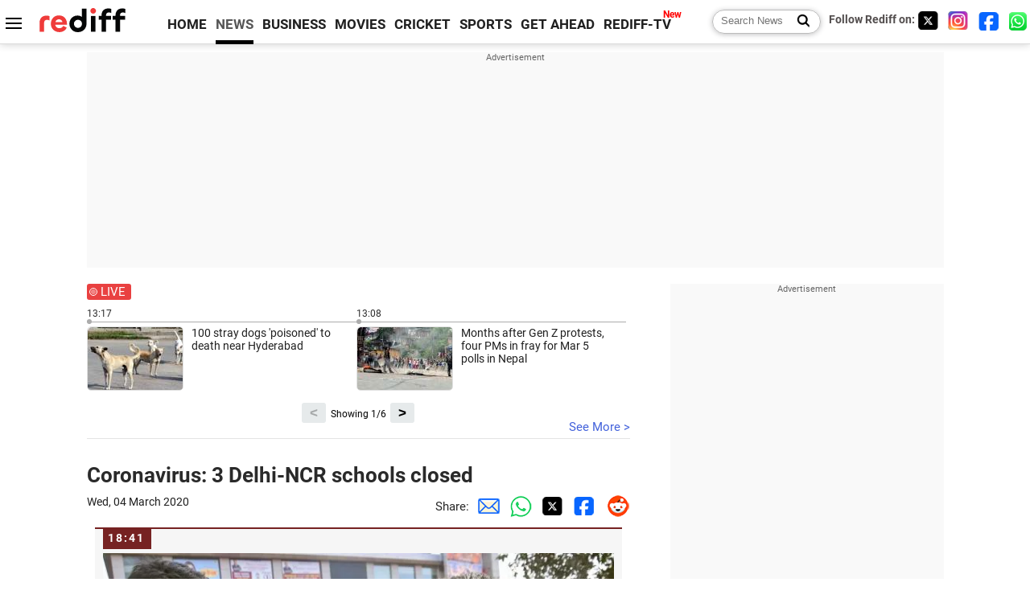

--- FILE ---
content_type: text/html
request_url: https://m.rediff.com/news/commentary/2020/mar/04/coronavirus-3-delhincr-schools-closed/8a347a8f7f2718e3603fb7e891d95bb9
body_size: 15390
content:
<!doctype html>
<html lang="en">
<head>
<meta charset="UTF-8">
<meta name="viewport" content="width=device-width, initial-scale=1" />
<meta name="keywords" content="Rediff, Live commentary, Live updates, India News, columns, interviews, news India, breaking news" />
<meta property="og:image" content="https://im.rediff.com/news/2020/mar/04corona-mask1.jpg" />
<link rel="image_src" href="https://im.rediff.com/news/2020/mar/04corona-mask1.jpg" />
<link rel="amphtml" href="https://m.rediff.com/amp/news/commentary/2020/mar/04/coronavirus-3-delhincr-schools-closed/8a347a8f7f2718e3603fb7e891d95bb9" />
<title>Coronavirus: 3 Delhi-NCR schools closed</title>
<meta name="description" content=" Three schools in the national capital and adjoining areas have announced holiday for students and staff as a precautionary measure to prevent spread of coronavirus, while two" />
<meta property="og:description" content=" Three schools in the national capital and adjoining areas have announced holiday for students and staff as a precautionary measure to prevent spread of coronavirus, while two" />
<link  rel="canonical" href="https://m.rediff.com/news/commentary/2020/mar/04/coronavirus-3-delhincr-schools-closed/8a347a8f7f2718e3603fb7e891d95bb9" />
<link rel="icon" type="image/x-icon" href="https://im.rediff.com/favicon2.ico" />
<link rel="dns-prefetch" href="//track.rediff.com/" >
<link rel="dns-prefetch" href="//bizmail.rediff.com/" >
<link rel="dns-prefetch" href="//businessemail.rediff.com/" >
<link rel="preload" href="//imworld.rediff.com/worldrediff/style_3_16/new_arti_us_4.css" as="style">

<script type="application/ld+json">
{
	"@context":"https://schema.org","@type":"NewsMediaOrganization","name":"Rediff.com","url":"https://www.rediff.com","logo":{
		"@type":"ImageObject","url":"https://im.rediff.com/worldrediff/pix/rediff_newlogo.svg","width":400,"height":100
	},
	"address":{
		"@type":"PostalAddress","streetAddress":" Level 9 and 10, Seasons Riddhi Siddhi, Jn of Tilak Road and 1st Gaothan Lane, Santacruz (West)","addressLocality":"Mumbai","addressRegion":"India","addressCountry":"IN","postalCode":"400054"
	},
	"contactPoint":{
		"@type":"ContactPoint","telephone":"+91 - 022 - 61820000","contactType":"Customer Service","areaServed":"IN","availableLanguage":"English","hoursAvailable":{"opens":"09:00","closes":"18:00"}
	},
	"sameAs":[
		"https://x.com/RediffNews",
		"https://www.instagram.com/rediffnews/",
		"https://www.facebook.com/people/Rediff-News/61566156876578/",
		"https://www.youtube.com/@RediffOriginals"
	]
}
</script>
<script type="application/ld+json">
{
	"@context":"https://schema.org",
	"@type":"SiteNavigationElement",
	"name":["rediffmail","Rediff Money","Enterprise Email","Business Email","rediffGURUS","News","Business","Movies","Sports","Cricket","Get Ahead"],
	"url":["https://mail.rediff.com/cgi-bin/login.cgi","https://money.rediff.com","https://workmail.rediff.com","https://businessemail.rediff.com","https://gurus.rediff.com","https://www.rediff.com/news","https://www.rediff.com/business","https://www.rediff.com/movies","https://www.rediff.com/sports","https://www.rediff.com/cricket","https://www.rediff.com/getahead"]
}
</script>

<script type="application/ld+json">
{
	"@context":"https://schema.org",
	"@type":"WebPage",
	"name":"Coronavirus: 3 Delhi-NCR schools closed",
	"description":" Three schools in the national capital and adjoining areas have announced holiday for students and staff as a precautionary measure to prevent spread of coronavirus, while two",
	"keywords":"Rediff, Live commentary, Live updates, India News, columns, interviews, news India, breaking news",
	"speakable":{
		"@type":"SpeakableSpecification",
		"cssSelector":["h1"]
		},
	"url":"https://m.rediff.com/news/commentary/2020/mar/04/coronavirus-3-delhincr-schools-closed/8a347a8f7f2718e3603fb7e891d95bb9"
}
</script>


<script type="application/ld+json">
{
	"@context":"https://schema.org",
	"@type":"NewsArticle",
	"mainEntityOfPage":{
		"@type":"WebPage",
		"@id":"https://m.rediff.com/news/commentary/2020/mar/04/coronavirus-3-delhincr-schools-closed/8a347a8f7f2718e3603fb7e891d95bb9",
		"url":"https://m.rediff.com/news/commentary/2020/mar/04/coronavirus-3-delhincr-schools-closed/8a347a8f7f2718e3603fb7e891d95bb9"
	},
	"inLanguage":"en",
	"headline":"Coronavirus: 3 Delhi-NCR schools closed",
	"description":" Three schools in the national capital and adjoining areas have announced holiday for students and staff as a precautionary measure to prevent spread of coronavirus, while two",
	"keywords":"Rediff, Live commentary, Live updates, India News, columns, interviews, news India, breaking news",
	"articleSection":"news",
	"url":"https://m.rediff.com/news/commentary/2020/mar/04/coronavirus-3-delhincr-schools-closed/8a347a8f7f2718e3603fb7e891d95bb9",
	"image":{
		"@type":"ImageObject",
		"url":"https://im.rediff.com/news/2020/mar/04corona-mask1.jpg",
		"height":"200",
		"width":"300"
	},
	"datePublished":"March 04, 2020 18:41+05:30",
	"dateModified":"March 04, 2020 18:41+05:30",
	"articleBody":"Three schools in the national capital and adjoining areas have announced holiday for students and staff as a precautionary measure to prevent spread of coronavirus, while two schools advanced their spring break and others sent out advisories to parents.On Tuesday, a day after the Union Health Ministry reported two fresh cases of coronavirus in the country with one of them in Delhi, two Noida schools sent&nbsp; messages to parents announcing their closure.One of the two schools, where the infected Delhi mans son is a student in a primary class, said it will remain shut from March 4 to March 6. A health department team fumigated and sanitised the school campus on Tuesday.A school in Delhi has announced it will be closed from Thursday while its two branches in Gurgaon have advanced their spring break and will now close from Saturday.Amity International Schools (AIS) in Delhi-NCR have have fumigated their classrooms and sent advisories to parents detailing the dos and donts.We have sanitised the schools and fumigated each classroom. We may announce holidays if the need arises. Students and their parents should not panic but take precautionary measures, Principal of AIS Pushp Vihar Ameeta Mohan said.Nina Kaul, the principal of Heritage Xperiential Learning School, Gurgaon, said, We have established a comprehensive quarantine protocol and our medical staff have been trained to identify symptoms of coronavirus in order to take necessary steps upon suspecting a case. Parents have been requested not to send their child to school if they are feeling sick and especially if the child has fever.We have also requested the parents and staff to declare their travel plans or inform us if the child or someone in the family or in immediate circle of the child has travelled to any of the at risk places so that quarantine protocols can be put into effect, she said.Sardar Patel Vidyalaya in Delhi has asked parents to inform school authorities if anybody in the family or even relatives who frequently visit are suffering from cough and cold.Even if any other member of the family has such symptoms, please inform so that adequate precautionary measures can be taken in this regard, an advisory by the school said.Schools in the region have also suggested parents to not send their wards to attend classes even in case of mild cough or cold.Delhi Chief Minister Arvind Kejriwal on Wednesday said&nbsp; efforts are on to check and screen 88 people who came in contact with the Delhi man who tested positive for coronavirus.A taskforce headed by him has been formed to tackle the situation emerging from the coronavirus infection and there is no need to panic, the chief minister said at a press conference.&nbsp; -- PTI    ",
	"author":{
		"@type":"Person","name":"Rediff News","url":"https://www.rediff.com/author/REDIFF%20NEWS"
	},
	"publisher":{   
		"@type":"Organization",
		"name":"Rediff.com",
		"logo":{
			"@type":"ImageObject","url":"https://im.rediff.com/worldrediff/pix/rediff_newlogo.svg","width":400,"height":100
		}        
	},
	"associatedMedia":{
		"@type":"ImageObject",
		"url":"http://im.rediff.com/news/2020/mar/04corona-mask1.jpg",
		"caption":"Coronavirus: 3 Delhi-NCR schools closed",
		"description":"Coronavirus: 3 Delhi-NCR schools closed",
		"height":"900",
		"width":"1200"
	}
}
</script>

<script>
var commentary_url = "/news/commentary/2020/mar/04/coronavirus-3-delhincr-schools-closed/8a347a8f7f2718e3603fb7e891d95bb9";
var permalink_commentary_url = "/news/commentary/2020/mar/04/coronavirus-3-delhincr-schools-closed/8a347a8f7f2718e3603fb7e891d95bb9";
var glb_msg_id = "news";
var widget_permalink_url = "https://m.rediff.com/news/commentary/2026/jan/21";
var cdn_domain = "https://www.rediff.com";

function enc(a,url){a.href	=	url;return true;}
function getCookie(name){var dc=document.cookie;var prefix=name+"=";var begin=dc.indexOf("; "+prefix);if(begin==-1){begin=dc.indexOf(prefix);if(begin!=0)return null}else begin+=2;var end=document.cookie.indexOf(";",begin);if(end==-1)end=dc.length;return unescape(dc.substring(begin+prefix.length,end))}
function sharePopup(ob){var left = (screen.width - 800) / 2;var shareurl = ob.href;window.open(shareurl,'sharewindow','toolbar=no,location=0,status=no,menubar=no,scrollbars=yes,resizable=yes,width=800,height=550,top=80,left='+left);}
function trackURL(url){if(navigator.userAgent.toLowerCase().indexOf('msie') != -1){var referLink = document.createElement('a');referLink.href = url;document.body.appendChild(referLink);referLink.click();}else{document.location.href = url;}}

</script>
<script async src="//newads.rediff.com/rediffadserver/www/delivery/asyncjs.php"></script>
<script> window._izq = window._izq || []; window._izq.push(["init"]); </script>
<script defer src='https://cdn.izooto.com/scripts/39851dc0ca7139b97c039b38dd09bd76150834db.js'></script><link rel="stylesheet" href="//imworld.rediff.com/worldrediff/style_3_16/new_arti_us_4.css" />

<style>@font-face{font-family:'Roboto';src:url('https://m.rediff.com/worldrediff/fonts_1/Roboto-Regular.woff2') format('woff2'),url('https://m.rediff.com/worldrediff/fonts_1/Roboto-Regular.woff') format('woff');font-weight:normal;font-style:normal;font-display:swap}@font-face{font-family:'Roboto';src:url('https://m.rediff.com/worldrediff/fonts_1/Roboto-Bold.woff2') format('woff2'),url('https://m.rediff.com/worldrediff/fonts_1/Roboto-Bold.woff') format('woff');font-weight:bold;font-style:normal;font-display:swap}@font-face{font-family:'Roboto';src:url('https://m.rediff.com/worldrediff/fonts_1/Roboto-Italic.woff2') format('woff2'),url('https://m.rediff.com/worldrediff/fonts_1/Roboto-Italic.woff') format('woff');font-weight:normal;font-style:italic;font-display:swap}@font-face{font-family:'livetime';src:url('https://m.rediff.com/worldrediff/fonts_1/live-time.ttf') format('truetype');font-display:swap}.ht15{display:block;height:15px}.adspacing{margin-top:15px;margin-bottom:15px}.vertiad{min-height:600px}.polldiv{border:solid 1px #e4e4e4;padding:10px;margin:10px 0;background:#fff}.comm_row{background:#f6f6f6;box-sizing:border-box;display:block;margin:10px 10px 20px 10px;border-radius:0;padding:30px 10px 10px 10px;float:none;border-top:solid 2px #762222}.timecell{position:absolute;background:#762222;color:#fff;line-height:23px;height:25px;margin-top:-30px;padding:0 8px 0 6px;letter-spacing:2px;font-weight:700;font-size:0.9rem}.timecell.landing{margin-top:0;top:0}.comimg{min-height:250px;max-height:350px;overflow:hidden;text-align:center;background:#e4e4e4}.comimg img{vertical-align:bottom}.imgcap{font-size:0.9rem;color:#666;margin:5px 0 0 0}.descript{line-height:1.4em;overflow:hidden;color:#202020;margin-top:15px}.descript a{color:#4362db}.rohwhd{font-size:1.3rem;font-weight:700;margin-bottom:10px}.shareicon{display:inline-block;width:15px;height:15px;margin:10px 5px 0 15px;background:url([data-uri]) no-repeat;background-size:cover}.sharetext{position:relative;margin:0 0 5px 0;font-size:0.9rem;cursor:pointer}.sharetext::after{content:'Share';position:absolute;left:20px;top:-1px;color:#2a2a2a}.readmore{text-align:right} .readmore a{color:#4362db;font-size:1.1rem}.comm_maintitle{font-size:1.7rem;font-weight:700;text-align:left;margin:5px 0 15px 0}.table{display:table;width:100%}.cell{display:table-cell}.tdate{font-size:0.9rem;color:#202020;margin-bottom:10px}.comm i {display: inline-block;font-style: normal;border-radius: 8px 8px 0px 0px;padding: 3px 5px;color: #666;font-size: 14px}.comm{margin-bottom:10px}.lsquare{text-align:center;display:inline-block;border:#bc3e31 2px solid;width:20px;height:20px;line-height:20px;margin:0 6px 0 0;vertical-align:middle;border-radius:50%}@keyframes blinker{from {opacity: 1.0}to {opacity: 0}}.blink{text-decoration:blink;animation-name:blinker;animation-duration:0.7s;animation-iteration-count:infinite;animation-timing-function:ease-in-out;animation-direction:alternate-reverse;display:inline-block;background-color:#bc3e31;width:14px;height:14px;margin-top:1px;vertical-align:top;border-radius:50%}b.live{font-size:1.9rem;color:#bc3e31;font-weight:bold;vertical-align:middle}.newscolor{color:#bc3e31 !important}.backtolive{color:#bc3e31;font-weight:700;font-size:1.1rem}.comm_maintitle.landing{margin-bottom:10px}.sharetext.landing{margin-bottom:10px}.invisible{visibility:hidden}.landing_img{max-width:100%}.storiesdesc{font-size:0.9rem;color:#656565;margin-top:5px;line-height:1.2em}.div_share_options{display:none;position:absolute;background:#fff;border:solid 1px #e2e2e2;z-index:1000;top:80px;left:180px;padding:5px}.logo{width:160px}.toplinks .active{margin-right:0;margin-left:0}.newtv::after{content:'New';font-weight:bold;color:#ff0000;font-size:0.8rem;position:absolute;top:-10px;right:-13px}</style>

<style>.div_livewidget_container{padding:0}.white{color:#fff}.redlive{width:55px;margin-bottom:10px;background:#e94141;border-radius:3px;color:#fff;position:relative;padding:1px 0 1px 17px}.redlive::before{content:'';position:absolute;width:6px;height:6px;background:#fff;border-radius:50%;left:5px;top:7px;animation-name:blinker;animation-duration:2s;animation-iteration-count:infinite}.redlive::after{content:'';position:absolute;width:8px;height:8px;border:solid 1px #fff;border-radius:50%;left:3px;top:5px}.lwidget_arrow{float:left;width:40px;margin-top:20px}.lwidget_prev,.lwidget_next{display:block;border:none;background:#e6eaeb;border-radius:3px;width:30px;height:25px;margin:5px 0 0 0;font-weight:700;font-size:1.1rem;text-align:center;cursor:pointer;position:absolute;bottom:0}.lwidget_prev{left:calc(50% - 70px)}.lwidget_next{right:calc(50% - 70px)}.lwidget_feed_scroller{float:left;width:100%;max-width:670px;display:flex; overflow-x:scroll;scroll-behavior:smooth;-ms-overflow-style:none;scrollbar-width:none}.lwidget_feed_scroller::-webkit-scrollbar{display:none}.lwidget_feed{min-width:50%;max-width:50%;font-size:0.8rem}.lfeed{border-top:solid 1px #acacac;margin-top:3px;padding-top:5px;padding-right:15px;position:relative;font-size:0.95rem}.lfeed::before{content:'';position:absolute;width:6px;height:6px;background:#acacac;border-radius:50%;left:0;top:-4px}.lwshowing{position:absolute;width:90px;bottom:4px;left:calc(50% - 45px);color:#000;font-size:0.8rem;text-align:center}.widgetimg{float:left;width:120px;height:80px;overflow:hidden;margin-right:10px;background:url('https://im.rediff.com/worldrediff/pix/commdef.webp') no-repeat 50% 50%;border:solid 1px #e2e2e2;border-radius:5px}.lwidgetmore{border-bottom:solid 1px #e4e4e4;margin:0 0 30px 0;height:20px;position:relative}.seemore{color:#4362db;position:absolute;right:0;bottom:5px}.noclick{pointer-events:none}.widgetarrow{position:relative;height:30px;text-align:center;margin-top:10px}</style>
<script async src="https://securepubads.g.doubleclick.net/tag/js/gpt.js"></script>

<script>
  window.googletag = window.googletag || {cmd: []};
  googletag.cmd.push(function() {
	var sectionarr = window.parent.location.href.split("/");
	var authorname = "";
	if(document.getElementById('OAS_author')){authorname = document.getElementById('OAS_author').value;}
	var adv_subsection = "";
	if(document.getElementById('OAS_subsection')){adv_subsection = document.getElementById('OAS_subsection').value;}
    googletag.defineSlot('/21677187305/Rediff_ROS_728x90_ATF_INTL', [[970, 250], [750, 100], [970, 90], [950, 90], [980, 90], [930, 180], [960, 90], [970, 66], [980, 120], [750, 200], [728, 90]], 'div-gpt-ad-1739427285095-0').addService(googletag.pubads());
	googletag.defineSlot('/21677187305/Rediff_ROS_SectionHP_300x600_ATF_INTL', [[300, 250], [336, 280], [300, 600]], 'div-gpt-ad-1739427344384-0').addService(googletag.pubads());
	googletag.defineSlot('/21677187305/Rediff_ROS_300x250_BTF_INTL', [[300, 250], [336, 280]], 'div-gpt-ad-1742278123914-0').setTargeting('author', authorname.toLowerCase()).setTargeting('url',sectionarr[3]).setTargeting('subsection',adv_subsection).addService(googletag.pubads());
	googletag.defineSlot('/21677187305/Rediff_ROS_300x250_BTF2_INTL', [[300, 250], [336, 280]], 'div-gpt-ad-1752125674124-0').setTargeting('author', authorname.toLowerCase()).setTargeting('url',sectionarr[3]).setTargeting('subsection',adv_subsection).addService(googletag.pubads());
	googletag.defineSlot('/21677187305/Rediff_ROS_300x250_BTF3_INTL', [[300, 100], [300, 250], [300, 75]], 'div-gpt-ad-1748412147256-0').setTargeting('author', authorname.toLowerCase()).setTargeting('url',sectionarr[3]).setTargeting('subsection',adv_subsection).addService(googletag.pubads());
	if(screen.width >= 1400)
	{
	googletag.defineSlot('/21677187305/Rediff_ROS_120x600_ATF_INTL_Left_Margin', [120, 600], 'div-gpt-ad-1741063428061-0').setTargeting('author', authorname.toLowerCase()).setTargeting('url',sectionarr[3]).setTargeting('subsection',adv_subsection).addService(googletag.pubads());
	googletag.defineSlot('/21677187305/Rediff_ROS_120x600_ATF_INTL_Right_Margin', [120, 600], 'div-gpt-ad-1741063514341-0').setTargeting('author', authorname.toLowerCase()).setTargeting('url',sectionarr[3]).setTargeting('subsection',adv_subsection).addService(googletag.pubads());
	}
    googletag.pubads().enableSingleRequest();
    googletag.enableServices();
  });
</script>

</head>
<body>
<!-- Begin comScore Tag -->

<script>
var _comscore = _comscore || [];
_comscore.push({ c1: "2", c2: "6035613" });
(function() {
var s = document.createElement("script"), el = document.getElementsByTagName("script")[0]; 
s.async = true;
s.src = "https://sb.scorecardresearch.com/cs/6035613/beacon.js";
el.parentNode.insertBefore(s, el);
})();
</script>
<noscript><img src="https://sb.scorecardresearch.com/p?c1=2&amp;c2=6035613&amp;cv=3.6.0&amp;cj=1" alt="comscore" ></noscript>

<!-- End comScore Tag --><script>
if(!OAS_sitepage)var OAS_sitepage = "";
if(!OAS_listpos)var OAS_listpos = "";

	var ck=document.cookie;
	function getcookie(n)
	{
		var ar=n+"=";var al=ar.length;var cl=ck.length;var i=0;while(i<cl)
		{j=i+al;if(ck.substring(i,j)==ar)
		{e=ck.indexOf(";",j);if(e==-1)
		e=ck.length;return unescape(ck.substring(j,e));}
		i=ck.indexOf(" ",i)+1;if(i==0)
		break;}
		return "";
	}
	var querystring	= "";
	var path	= "";
	var domain	= "";
	var Rkey_data	= "";
	var Rkey	= Math.floor(Math.random() * 1000000);
	querystring	= window.location.search;
	path		= window.location.pathname;
	domain		= window.location.host;
	var tmp_ref = encodeURIComponent(document.referrer);
	if((tmp_ref == null) || (tmp_ref.length == 0)){tmp_ref = "";}
	if (querystring == "")
	{
		Rkey_data = "?rkey="+Rkey;
	}
	else
	{
		Rkey_data = "&rkey="+Rkey;
	}
	if(tmp_ref != "")
	{
		Rkey_data += "&ref="+tmp_ref;
	}
	var metricImgNew = new Image();
	metricImgNew.src = '//usmetric.rediff.com/'+domain+path+querystring+Rkey_data+'&device=pc';
	var Rlo="";
	var Rl = "";
	Rlo	= getcookie("Rlo");
	Rlo = unescape(Rlo).replace(/\+/g," ");
	Rlo = Rlo.replace("@rediffmail.com","");
	Rlo = Rlo.replace(/[^\w\d\s\-\_]/ig,'');
	Rl = getcookie("Rl");
	Rl = Rl.replace(/[^\w\d\s\-\_@\.]/ig,'');
	var tmp_rsc1 = "";
	tmp_rsc1 = getcookie("Rsc");

</script>
<div id="tower_conatainer" class='tower_conatainer'><div id="div_left_tower" class="left_tower"></div><div id="div_right_tower" class="right_tower"></div></div><input type="hidden" id="OAS_subsection"  name="OAS_subsection" value="commentary-2020-mar" /><div class="topfixedrow">
	<div class="logobar flex maxwrap">
		<div id="menuicon" class="homesprite menuicon"></div>
		<div class="logo"><a href="https://www.rediff.com"><img src="//imworld.rediff.com/worldrediff/pix/rediff_newlogo.svg" width="120" height="30" alt="rediff logo" /></a></div>
		<div class="toplinks">
			<a href="https://www.rediff.com" class="linkcolor bold" data-secid="nav_live_com_home" data-pos="1">HOME</a>
			<a href="https://www.rediff.com/news" class="linkcolor bold active" data-secid="nav_live_com_news" data-pos="1">NEWS</a> 
			<a href="https://www.rediff.com/business" class="linkcolor bold " data-secid="nav_live_com_business" data-pos="1">BUSINESS</a> 
			<a href="https://www.rediff.com/movies" class="linkcolor bold " data-secid="nav_live_com_movies" data-pos="1">MOVIES</a> 
			<a href="https://www.rediff.com/cricket" class="linkcolor bold " data-secid="nav_live_com_home" data-pos="1">CRICKET</a> 
			<a href="https://www.rediff.com/cricket" class="linkcolor bold " data-secid="nav_live_com_home" data-pos="1">SPORTS</a> 
			<a href="https://www.rediff.com/getahead" class="linkcolor bold " data-secid="nav_live_com_getahead" data-pos="1">GET AHEAD</a>
			<a href="https://tv.rediff.com" class="linkcolor bold relative newtv" data-secid="nav_live_com_redifftv" data-pos="1">REDIFF-TV</a>
		</div>
		<div class="toprightlinks flex">
			<div class="arti_srch_container"><form name="mainnewsrchform" onsubmit="return submitSearch()" action="https://www.rediff.com/search" method="POST"><input type="text" id="main_srchquery_tbox" name="main_srchquery_tbox" placeholder="Search News" value="" class="txt_srchquery" autocomplete="off"><input type="submit" value="" class="newsrchbtn" aria-label="Search News"></form></div>
			<div class="navbarsocial"><span class="followon">Follow Rediff on: </span><a href="https://x.com/RediffNews" target="_blank" aria-label="Twitter"><span class="homesprite socialicons twitter"></span></a> &nbsp; <a href="https://www.instagram.com/rediffnews/" target="_blank" aria-label="Instagram"><span class="homesprite socialicons insta"></span></a> &nbsp; <a href="https://www.facebook.com/people/Rediff-News/61566156876578/" target="_blank" aria-label="Facebook"><span class="homesprite socialicons fb"></span></a> &nbsp; <a href="https://whatsapp.com/channel/0029Va5OV1pLtOjB8oWyne1F" target="_blank" aria-label="whatsup"><span class="homesprite socialicons whup"></span></a></div>
		</div>
	</div>
</div>
<div class="advtcontainer lb wrapper">
	<div class="advttext"></div><div id="world_top" class="div_ad_lb01"><div id='div-gpt-ad-1739427285095-0' style='min-width: 728px;min-height:66px;'><script>googletag.cmd.push(function(){googletag.display('div-gpt-ad-1739427285095-0');});</script></div></div>
</div>
<div class="wrapper clearfix">
	<!-- leftcontainer starts -->
	<div id="leftcontainer" class="red_leftcontainer">
					 
				<div class="div_livewidget_container maxwrap clearfix"><a href="https://m.rediff.com/news/commentary/2026/jan/21/liveupdates.htm" class="white"><div class="redlive">LIVE</div></a><div id="lwidget_feed_scroller" class="lwidget_feed_scroller"><div class="lwidget_feed">13:17<div class="lfeed clearfix"><a href="https://m.rediff.com/news/commentary/2026/jan/21/100-stray-dogs-poisoned-to-death-near-hyderabad/d145d3aaa6b5e8f9bcc563e0c5bc220e"><div class="widgetimg"><img src="https://im.rediff.com/120-80/news/2016/aug/26dog.jpg" class="rcorner"/></div><div>100 stray dogs 'poisoned' to death near Hyderabad</div></a></div></div><div class="lwidget_feed">13:08<div class="lfeed clearfix"><a href="https://m.rediff.com/news/commentary/2026/jan/21/months-after-gen-z-protests-four-pms-in-fray-for-mar-5-polls-in-nepal/02afb39b21233ec01ea0c6bc2b59d36d"><div class="widgetimg"><img src="https://im.rediff.com/120-80/news/2025/sep/09nepal-protests28.jpg" class="rcorner"/></div><div>Months after Gen Z protests, four PMs in fray for Mar 5 polls in Nepal</div></a></div></div><div class="lwidget_feed">12:54<div class="lfeed clearfix"><a href="https://m.rediff.com/news/commentary/2026/jan/21/trump-switched-planes-from-a-747-to-a-757/ca71d6c5fdc799a8281cc6b3186f5439"><div class="widgetimg"><img src="https://im.rediff.com/120-80/news/2026/jan/trump.jpg" class="rcorner"/></div><div>Trump switched planes from a 747 to a 757</div></a></div></div><div class="lwidget_feed">12:31<div class="lfeed clearfix"><a href="https://m.rediff.com/news/commentary/2026/jan/21/will-nitin-nabin-really-be-modis-boss/c46e15ba81c6da731f0f0b14f4619932"><div class="widgetimg"><img src="https://im.rediff.com/120-80/news/2026/jan/20nitin-nabin-sangathan-parv3.jpg" class="rcorner"/></div><div>Will Nitin Nabin Really Be Modi's 'Boss'?</div></a></div></div><div class="lwidget_feed">12:29<div class="lfeed clearfix"><a href="https://m.rediff.com/news/commentary/2026/jan/21/netanyahu-confirms-participation-in-trumps-peace-board/81277033a9b88060401a5d45e582ce13"><div class="widgetimg"><img src="https://im.rediff.com/120-80/news/2022/dec/29netanyahu.jpg" class="rcorner"/></div><div>Netanyahu confirms participation in Trump's Peace Board</div></a></div></div><div class="lwidget_feed">11:54<div class="lfeed clearfix"><a href="https://m.rediff.com/news/commentary/2026/jan/21/student-follows-video-to-eat-borax-and-lose-weight-dies/d67ff1b037735cbb39edcdd376c53c87"><div class="widgetimg"><img src="https://im.rediff.com/120-80/news/2023/feb/22murder.jpg" class="rcorner"/></div><div>Student follows video to eat borax and lose weight, dies </div></a></div></div><div class="lwidget_feed">11:42<div class="lfeed clearfix"><a href="https://m.rediff.com/news/commentary/2026/jan/21/dhinakaran-meets-piyush-goyal/b4e1ca31867fc75325395f83535810ca"><div class="widgetimg"><img src="https://im.rediff.com/120-80/news/2026/jan/21live-dina.jpg" class="rcorner"/></div><div>Dhinakaran meets Piyush Goyal</div></a></div></div><div class="lwidget_feed">11:34<div class="lfeed clearfix"><a href="https://m.rediff.com/news/commentary/2026/jan/21/rashtrapati-bhavans-amrit-udyan-open-for-public-from-feb-3-to-march-31/e2baae92d2321bbe39e7be0207476599"><div class="widgetimg"><img src="https://im.rediff.com/120-80/news/2024/aug/13amrit-udyan1.jpg" class="rcorner"/></div><div>Rashtrapati Bhavan's Amrit Udyan open for public from Feb 3 to March 31</div></a></div></div><div class="lwidget_feed">11:27<div class="lfeed clearfix"><a href="https://m.rediff.com/news/commentary/2026/jan/21/ammks-ttv-dhinakaran-rejoins-nda/7a932a248ff54baac15f7967429f4f42"><div class="widgetimg"><img src="https://im.rediff.com/120-80/news/2026/jan/21live-dinakaran.jpg" class="rcorner"/></div><div>AMMK's TTV Dhinakaran rejoins NDA</div></a></div></div><div class="lwidget_feed">11:00<div class="lfeed clearfix"><a href="https://m.rediff.com/news/commentary/2026/jan/21/former-aiadmk-minister-r-vaithilingam-joins-dmk/e04a2fc1fe9dc5574331eecf864b0eb5"><div class="widgetimg"><img src="https://im.rediff.com/120-80/news/2026/jan/21live-vatha.jpg" class="rcorner"/></div><div>Former AIADMK minister R Vaithilingam joins DMK</div></a></div></div><div class="lwidget_feed">10:48<div class="lfeed clearfix"><a href="https://m.rediff.com/news/commentary/2026/jan/21/us-senator-pushes-for-american-pulses-access-to-india/707c5bef44d7e7780bc4f38f539d2d06"><div class="widgetimg"><img src="https://im.rediff.com/120-80/news/2026/jan/daines.jpg" class="rcorner"/></div><div>US Senator Pushes For American Pulses' Access To India</div></a></div></div><div class="lwidget_feed">10:44<div class="lfeed clearfix"><a href="https://m.rediff.com/news/commentary/2026/jan/21/india-slips-behind-turkiye-among-major-russia-oil-buyers/5de0c2a7400ff5063b58a78fa96424cc"><div class="widgetimg"><img src="https://im.rediff.com/120-80/money/2024/oct/17oct-oil-reserve.jpg" class="rcorner"/></div><div>India Slips Behind Turkiye Among Major Russia Oil Buyers</div></a></div></div></div></div><div class="widgetarrow"><span id="lwshowing" class="lwshowing"></span><button id="lwidget_next" class="lwidget_next">&gt;</button><button id="lwidget_prev" class="lwidget_prev">&lt;</button></div><div class="lwidgetmore"><a href="https://m.rediff.com/news/commentary/2026/jan/21/liveupdates.htm" class="seemore">See More &gt;</a></div>
													<h1 class="comm_maintitle landing">Coronavirus: 3 Delhi-NCR schools closed</h1>
				<div class="clearfix">
					<div class="floatL tdate">Wed, 04 March 2020</div>
					<div class="floatR alignR">Share:<a href="mailto:?subject=Coronavirus%3A%203%20Delhi-NCR%20schools%20closed&body=Read this article https://m.rediff.com/news/commentary/2020/mar/04/coronavirus-3-delhincr-schools-closed/8a347a8f7f2718e3603fb7e891d95bb9" title="Share by Email" aria-label="Email Share"><i class="shareic_sprite email"></i></a><a target="_blank" OnClick="sharePopup(this);return false;" href="https://api.whatsapp.com/send?text=https://m.rediff.com/news/commentary/2020/mar/04/coronavirus-3-delhincr-schools-closed/8a347a8f7f2718e3603fb7e891d95bb9" title="Share on Whatsapp"  aria-label="Whatsapp Share"><i class="shareic_sprite waup"></i></a><a target="_blank" OnClick="sharePopup(this);return false;" href="https://twitter.com/intent/tweet?url=https://m.rediff.com/news/commentary/2020/mar/04/coronavirus-3-delhincr-schools-closed/8a347a8f7f2718e3603fb7e891d95bb9&text=Coronavirus%3A%203%20Delhi-NCR%20schools%20closed"  title="Share on Twitter"  aria-label="Twitter Share"><i class="shareic_sprite twit"></i></a><a target="_blank" OnClick="sharePopup(this);return false;" href="https://www.facebook.com/sharer/sharer.php?u=https://m.rediff.com/news/commentary/2020/mar/04/coronavirus-3-delhincr-schools-closed/8a347a8f7f2718e3603fb7e891d95bb9&picture=&title=Coronavirus%3A%203%20Delhi-NCR%20schools%20closed&description=" title="Share on Facebook"  aria-label="Facebook Share"><i class="shareic_sprite fb"></i></a><a target="_blank" OnClick="sharePopup(this);return false;" href="https://www.reddit.com/submit?url=https://m.rediff.com/news/commentary/2020/mar/04/coronavirus-3-delhincr-schools-closed/8a347a8f7f2718e3603fb7e891d95bb9&title=Coronavirus%3A%203%20Delhi-NCR%20schools%20closed" title="Share on Reddit"  aria-label="Reddit Share"><i class="shareic_sprite reddit"></i></a></div>
				</div>
									<div id="latest_comm"></div>
			<div id="div_livecomm">
													<a name="8a347a8f7f2718e3603fb7e891d95bb9"></a>
					<div class="comm_row relative clear-fix">
						<span class="timecell landing">18:41</span>	
																											<div class="alignC"><img src='https://im.rediff.com/news/2020/mar/04corona-mask1.jpg' alt="image" class="landing_img" /></div>
																										<div class="descript">
															<div>Three schools in the national capital and adjoining areas have announced holiday for students and staff as a precautionary measure to prevent spread of coronavirus, while two schools advanced their spring break and others sent out advisories to parents.</div><div><br></div><div>On Tuesday, a day after the Union Health Ministry reported two fresh cases of coronavirus in the country with one of them in Delhi, two Noida schools sent&nbsp; messages to parents announcing their closure.</div><div><br></div><div>One of the two schools, where the infected Delhi man's son is a student in a primary class, said it will remain shut from March 4 to March 6. A health department team fumigated and sanitised the school campus on Tuesday.</div><div><br></div><div>A school in Delhi has announced it will be closed from Thursday while its two branches in Gurgaon have advanced their spring break and will now close from Saturday.</div><div><br></div><div>Amity International Schools (AIS) in Delhi-NCR have have fumigated their classrooms and sent advisories to parents detailing the dos and don'ts.</div><div><br></div><div>"We have sanitised the schools and fumigated each classroom. We may announce holidays if the need arises. Students and their parents should not panic but take precautionary measures," Principal of AIS Pushp Vihar Ameeta Mohan said.</div><div><br></div><div>Nina Kaul, the principal of Heritage Xperiential Learning School, Gurgaon, said, "We have established a comprehensive quarantine protocol and our medical staff have been trained to identify symptoms of coronavirus in order to take necessary steps upon suspecting a case. Parents have been requested not to send their child to school if they are feeling sick and especially if the child has fever."</div><div><br></div><div>"We have also requested the parents and staff to declare their travel plans or inform us if the child or someone in the family or in immediate circle of the child has travelled to any of the 'at risk' places so that quarantine protocols can be put into effect," she said.</div><div><br></div><div>Sardar Patel Vidyalaya in Delhi has asked parents to inform school authorities if anybody in the family or even relatives who frequently visit are suffering from cough and cold.</div><div><br></div><div>"Even if any other member of the family has such symptoms, please inform so that adequate precautionary measures can be taken in this regard," an advisory by the school said.</div><div><br></div><div>Schools in the region have also suggested parents to not send their wards to attend classes even in case of mild cough or cold.</div><div><br></div><div>Delhi Chief Minister Arvind Kejriwal on Wednesday said&nbsp; efforts are on to check and screen 88 people who came in contact with the Delhi man who tested positive for coronavirus.</div><div><br></div><div>A taskforce headed by him has been formed to tackle the situation emerging from the coronavirus infection and there is no need to panic, the chief minister said at a press conference.&nbsp; -- <i>PTI</i>    </div>
													</div>
											</div>	
																	</div>
							<div class="div_morefrom">
					<h2 class="sechd">TOP STORIES</h2>
															<div class="morefromrow clearfix ">
						<div class="morefromthumb"><a href="https://m.rediff.com/news/commentary/2026/jan/21/liveupdates.htm" onmousedown="return enc(this,'https://track.rediff.com/click?url=___https%3A%2F%2Fm.rediff.com%2Fnews%2Fcommentary%2F2026%2Fjan%2F21%2Fliveupdates.htm___&service=commentary&source=commentary&type=morestories');" ><img src="https://im.rediff.com/200-120/news/2016/aug/26dog.jpg" width="200" height="120" class="rcorner" alt="LIVE! 100 stray dogs 'poisoned' to death near Hyderabad " loading="lazy"/></a></div>						<div class="morefromcopy "><a href="https://m.rediff.com/news/commentary/2026/jan/21/liveupdates.htm" onmousedown="return enc(this,'https://track.rediff.com/click?url=___https%3A%2F%2Fm.rediff.com%2Fnews%2Fcommentary%2F2026%2Fjan%2F21%2Fliveupdates.htm___&service=commentary&source=commentary&type=morestories');" >LIVE! 100 stray dogs 'poisoned' to death near Hyderabad <p class="storiesdesc"></p></a></div>
					</div>
															<div class="morefromrow clearfix ">
						<div class="morefromthumb"><a href="https://www.rediff.com/news/report/ttv-dinakaran-joins-nda-calls-for-ammas-rule-in-tamil-nadu/20260121.htm" onmousedown="return enc(this,'https://track.rediff.com/click?url=___https%3A%2F%2Fwww.rediff.com%2Fnews%2Freport%2Fttv-dinakaran-joins-nda-calls-for-ammas-rule-in-tamil-nadu%2F20260121.htm___&service=commentary&source=commentary&type=morestories');" ><img src="//im.rediff.com/200-120/news/2017/dec/26ttv-dinakaran.jpg" width="200" height="120" class="rcorner" alt="TTV Dinakaran joins NDA, calls for Amma's rule in Tamil Nadu" loading="lazy"/></a></div>						<div class="morefromcopy "><a href="https://www.rediff.com/news/report/ttv-dinakaran-joins-nda-calls-for-ammas-rule-in-tamil-nadu/20260121.htm" onmousedown="return enc(this,'https://track.rediff.com/click?url=___https%3A%2F%2Fwww.rediff.com%2Fnews%2Freport%2Fttv-dinakaran-joins-nda-calls-for-ammas-rule-in-tamil-nadu%2F20260121.htm___&service=commentary&source=commentary&type=morestories');" >TTV Dinakaran joins NDA, calls for Amma's rule in Tamil Nadu<p class="storiesdesc">TTV Natarajan hitches his Amma Makkal Munnetra Kazhagam to the NDA bandwagon in Tamil Nadu, calls for return of Jayalalithaa's rule in the state.</p></a></div>
					</div>
															<div class="morefromrow clearfix ">
						<div class="morefromthumb"><a href="https://www.rediff.com/news/report/donald-trump-news-india-pak-were-going-to-go-nuclear/20260121.htm" onmousedown="return enc(this,'https://track.rediff.com/click?url=___https%3A%2F%2Fwww.rediff.com%2Fnews%2Freport%2Fdonald-trump-news-india-pak-were-going-to-go-nuclear%2F20260121.htm___&service=commentary&source=commentary&type=morestories');" ><img src="//im.rediff.com/200-120/news/2026/jan/21donald-trump.jpg" width="200" height="120" class="rcorner" alt="Donald Trump: 'India, Pak were going to go nuclear'" loading="lazy"/></a></div>						<div class="morefromcopy "><a href="https://www.rediff.com/news/report/donald-trump-news-india-pak-were-going-to-go-nuclear/20260121.htm" onmousedown="return enc(this,'https://track.rediff.com/click?url=___https%3A%2F%2Fwww.rediff.com%2Fnews%2Freport%2Fdonald-trump-news-india-pak-were-going-to-go-nuclear%2F20260121.htm___&service=commentary&source=commentary&type=morestories');" >Donald Trump: 'India, Pak were going to go nuclear'<p class="storiesdesc">Trump said the prime minister of Pakistan, who visited him in Washington last year, said that "'President Trump saved 10 million people, and maybe much more than that'. They're both nuclear countries."</p></a></div>
					</div>
															<div class="morefromrow clearfix ">
						<div class="morefromthumb"><a href="https://www.rediff.com/news/column/will-nitin-nabin-really-be-modis-boss/20260121.htm" onmousedown="return enc(this,'https://track.rediff.com/click?url=___https%3A%2F%2Fwww.rediff.com%2Fnews%2Fcolumn%2Fwill-nitin-nabin-really-be-modis-boss%2F20260121.htm___&service=commentary&source=commentary&type=morestories');" ><img src="//im.rediff.com/200-120/news/2026/jan/20nitin-nabin-sangathan-parv3.jpg" width="200" height="120" class="rcorner" alt="Will Nitin Nabin Really Be Modi's 'Boss'?" loading="lazy"/></a></div>						<div class="morefromcopy "><a href="https://www.rediff.com/news/column/will-nitin-nabin-really-be-modis-boss/20260121.htm" onmousedown="return enc(this,'https://track.rediff.com/click?url=___https%3A%2F%2Fwww.rediff.com%2Fnews%2Fcolumn%2Fwill-nitin-nabin-really-be-modis-boss%2F20260121.htm___&service=commentary&source=commentary&type=morestories');" >Will Nitin Nabin Really Be Modi's 'Boss'?<p class="storiesdesc">Given Modi's track record from the time he became Gujarat chief minister in October 2001, it is highly improbable that Nabin will get opportunities to display his individual capacity.Even the team of organisational leaders that he will...</p></a></div>
					</div>
															<div class="morefromrow clearfix noborder">
						<div class="morefromthumb"><a href="https://www.rediff.com/cricket/report/like-me-whole-of-bangladesh-is-uncertain-about-t20world-cup/20260121.htm" onmousedown="return enc(this,'https://track.rediff.com/click?url=___https%3A%2F%2Fwww.rediff.com%2Fcricket%2Freport%2Flike-me-whole-of-bangladesh-is-uncertain-about-t20world-cup%2F20260121.htm___&service=commentary&source=commentary&type=morestories');" ><img src="//im.rediff.com/200-120/cricket/2025/aug/22litton-das.jpg" width="200" height="120" class="rcorner" alt="'Like me, whole of Bangladesh is uncertain about T20WC'" loading="lazy"/></a></div>						<div class="morefromcopy "><a href="https://www.rediff.com/cricket/report/like-me-whole-of-bangladesh-is-uncertain-about-t20world-cup/20260121.htm" onmousedown="return enc(this,'https://track.rediff.com/click?url=___https%3A%2F%2Fwww.rediff.com%2Fcricket%2Freport%2Flike-me-whole-of-bangladesh-is-uncertain-about-t20world-cup%2F20260121.htm___&service=commentary&source=commentary&type=morestories');" >'Like me, whole of Bangladesh is uncertain about T20WC'<p class="storiesdesc">'...we are not even sure whether we will go or not'</p></a></div>
					</div>
									</div>
							<i class="clear"></i>
		<div class="boxadvtcontainer maxwrap adspacing"><div class="advttext"></div><div id="world_bottom1"><ins data-revive-zoneid="256" data-revive-source="_blank" data-revive-target="_blank" data-revive-id="4b71f4079fb345c8ac958d0e9f0b56dd" data-zonename="Rediff_ROS_Native_Widget_BTF_INTL"></ins></div></div>
		<div class="maxwrap adspacing"><div class="advttext"></div><div id="div_ad_bottom3"><ins data-revive-zoneid="259" data-revive-source="_blank" data-revive-target="_blank" data-revive-id="4b71f4079fb345c8ac958d0e9f0b56dd" data-zonename="Rediff_ROS_Native_Widget_BTF2_INTL"></ins></div></div>
		<i class="clear"></i>
	</div>
	<!-- leftcontainer ends -->
	<!-- rightcontainer starts -->
	<div id="rightcontainer" class="red_rightcontainer">
		<div class="boxadvtcontainer"><div class="advttext"></div><div id="world_right3" class="vertiad"><div id='div-gpt-ad-1739427344384-0' style='min-width:300px;min-height:250px;'><script>googletag.cmd.push(function(){googletag.display('div-gpt-ad-1739427344384-0');});</script></div></div></div>
				<div class="boxadvtcontainer adspacing"><div class="advttext"></div><div id="world_right2"><div id='div-gpt-ad-1742278123914-0' style='min-width:300px;min-height:250px;'><script>googletag.cmd.push(function(){googletag.display('div-gpt-ad-1742278123914-0');});</script></div></div></div>
				<div class="boxadvtcontainer adspacing"><div class="advttext"></div><div id="div_AD_box10" class="div_ad_box10"><!-- Rediff_ROS_300x250_BTF2_INTL -->
<div id='div-gpt-ad-1752125674124-0' style='min-width:300px;min-height:250px;'><script>googletag.cmd.push(function(){googletag.display('div-gpt-ad-1752125674124-0');});</script></div></div></div>
		<div class="boxadvtcontainer adspacing"><div class="advttext"></div><div id="div_AD_box09" class="div_ad_box09"><div id='div-gpt-ad-1748412147256-0' style='min-width:300px;min-height:75px;'><script>googletag.cmd.push(function(){googletag.display('div-gpt-ad-1748412147256-0');});</script></div></div></div>
			</div>
	<!-- rightcontainer ends -->
</div>
<div id="footerLinks" class="footerlinks wrapper">
	<a href="https://track.rediff.com/click?url=___https://workmail.rediff.com?sc_cid=footer-biz-email___&cmp=host&lnk=footer-biz-email&nsrv1=host">Rediffmail for Work</a><a href="https://track.rediff.com/click?url=___https://businessemail.rediff.com/domain?sc_cid=footer-domain___&cmp=host&lnk=footer-domain&nsrv1=host">Book a domain</a><a href="https://mail.rediff.com/cgi-bin/login.cgi">Rediffmail</a><a href="https://money.rediff.com">Money</a><a href="https://ishare.rediff.com">Videos</a><a href="https://www.rediff.com/topstories">The Timeless 100</a>
</div>
<div class="footer alignC wrapper" data-boxno="footer" data-track="label=footer"><img src="//imworld.rediff.com/worldrediff/pix/rediff-on-net-footer-2.png" width="94" height="40" style="vertical-align:middle" alt="rediff on the net"  /> &#169; 2026 <a href="https://www.rediff.com/" title="Rediff.com">Rediff.com</a> - <a href="https://investor.rediff.com/">Investor Information</a> - <a href="https://clients.rediff.com/rediff_advertisewithus/contact.htm">Advertise with us</a> - <a href="https://www.rediff.com/disclaim.htm">Disclaimer</a> - <a href="https://www.rediff.com/w3c/policy.html">Privacy Policy</a> - <a href="https://www.rediff.com/sitemap.xml" title="Sitemap.xml">Sitemap</a> - <a href="https://mypage.rediff.com/feedback">Feedback</a> - <a href="https://www.rediff.com/aboutus.html">About us</a> - <a href="https://www.rediff.com/terms.html">Terms of use</a> - <a href="https://www.rediff.com/grievances.html">Grievances</a></div><span class="ht10"></span>
<div id="div_menu_back" class="div_menu_back"></div>
<div id="div_menu" class="div_menu">
<div class="logobar"><div class="homesprite menuclose" onclick="showHideMenu();"></div><a href="https://www.rediff.com"><img src="//imworld.rediff.com/worldrediff/pix/rediff_newlogo.svg" width="120" height="30" alt="logo" class="menulogo" /></a></div>
<form name="newsrchform" onsubmit="return submitNewsSearch()" action="https://www.rediff.com/search" method="POST" class="newsrchform"><input type="text" id="srchquery_tbox" name="srchquery_tbox" value="" class="menusrchbox" autocomplete="off" placeholder="Search news" aria-label="Search news" />
<input type="submit" value=" " class="menusrchbtn" title="Search" aria-label="Submit" /></form>
<p class="menurow dn">NEWS</p>
<ul class="ulmenu">
<li><a href="https://www.rediff.com/news/headlines">Headlines</a></li>
<li><a href="https://www.rediff.com/news/defence">Defence</a></li>
<li><a href="https://www.rediff.com/news/slideshows">Images</a></li>
<li><a href="https://www.rediff.com/news/columns">Columns</a></li>
<li><a href="https://www.rediff.com/news/interview">Interviews</a></li>
<li><a href="https://www.rediff.com/news/specials">Specials</a></li>
</ul>
<p class="menurow dn">BUSINESS</p>
<ul class="ulmenu">
<li><a href="https://www.rediff.com/business/headlines">Headlines</a></li>
<li><a href="https://www.rediff.com/business/columns">Columns</a></li>
<li><a href="https://www.rediff.com/business/specials">Specials</a></li>
<li><a href="https://www.rediff.com/business/personal-finance">Personal Finance</a></li>
<li><a href="https://www.rediff.com/business/interviews">Interviews</a></li>
<li><a href="https://www.rediff.com/business/slideshows">Images</a></li>
<li><a href="https://www.rediff.com/business/technology">Technology</a></li>
<li><a href="https://www.rediff.com/business/automobiles">Auto</a></li>
<li><a href="https://www.rediff.com/business/personal-finance/headlines">Money Tips</a></li>
<li><a href="https://www.rediff.com/business/union-budget-2025">UNION BUDGET 2025</a></li>
</ul>
<p class="menurow dn">MOVIES</p>
<ul class="ulmenu">
<li><a href="https://www.rediff.com/movies/headlines">Headlines</a></li>
<li><a href="https://www.rediff.com/movies/interviews">Interviews</a></li>
<li><a href="https://www.rediff.com/movies/reviews">Reviews</a></li>
<li><a href="https://www.rediff.com/movies/web-series">Web Series</a></li>
<li><a href="https://www.rediff.com/movies/television">Television</a></li>
<li><a href="https://www.rediff.com/movies/videos">Videos</a></li>
<li><a href="https://www.rediff.com/movies/southernspice">South Cinema</a></li>
<li><a href="https://www.rediff.com/movies/spotted">Stars Spotted</a></li>
</ul>
<p class="menurow dn">CRICKET</p>
<ul class="ulmenu">
<li><a href="https://www.rediff.com/cricket/headlines">Headlines</a></li>
<li><a href="https://www.rediff.com/cricket/slideshows">Images</a></li>
<li><a href="https://www.rediff.com/cricket/statistics">Stats</a></li>
<li><a href="https://www.rediff.com/cricket/women">Women's Cricket</a></li>
</ul>
<p class="menurow dn">SPORTS</p>
<ul class="ulmenu">
<li><a href="https://www.rediff.com/sports/headlines">Headlines</a></li>
<li><a href="https://www.rediff.com/sports/formula1">Formula 1</a></li>
<li><a href="https://www.rediff.com/sports/football">Football</a></li>
<li><a href="https://www.rediff.com/sports/tennis">Tennis</a></li>
<li><a href="https://www.rediff.com/sports/othersports">News</a></li>
</ul>
<p class="menurow dn">GET AHEAD</p>
<ul class="ulmenu">
<li><a href="https://www.rediff.com/getahead/headlines">Headlines</a></li>
<li><a href="https://www.rediff.com/getahead/ugc">Specials</a></li>
<li><a href="https://www.rediff.com/getahead/career">Careers</a></li>
<li><a href="https://www.rediff.com/getahead/glamour">Glamour</a></li>
<li><a href="https://www.rediff.com/getahead/healthandfitness">Health</a></li>
<li><a href="https://www.rediff.com/getahead/achievers">Achievers</a></li>
<li><a href="https://www.rediff.com/getahead/personalfinance">Finance</a></li>
<li><a href="https://www.rediff.com/getahead/travel">Travel</a></li>
<li><a href="https://www.rediff.com/getahead/food">Food</a></li>
<li><a href="https://www.rediff.com/getahead/videos">Videos</a></li>
<li><a href="https://www.rediff.com/getahead/gadgets-n-gaming">Gadgets</a></li>
<li><a href="https://www.rediff.com/getahead/biking-and-motoring">Biking</a></li>
<li><a href="https://www.rediff.com/getahead/relationships">Relationships</a></li>
</ul>
<a href="https://money.rediff.com" data-secid="drawer_rediffmoney" data-pos="1"><p class="menurow">REDIFF MONEY</p></a>
<a href="https://tv.rediff.com" data-secid="drawer_redifftv" data-pos="1"><p class="menurow">REDIFF-TV</p></a>
<a href="https://astrology.rediff.com" data-secid="drawer_rediffastro" data-pos="1"><p class="menurow">REDIFF ASTRO</p></a>
</div>
<script>
var glb_menuonoff = 0;
var glb_curr_menurow;
var lwfeedcount = "12";
var permalink = "1";

function getId(elemid){if(document.getElementById(elemid)){return document.getElementById(elemid);}else{return false;}}
function showDiv(dvnm){if(document.getElementById(dvnm)){document.getElementById(dvnm).style.display='block';}}function hideDiv(dvnm){if(document.getElementById(dvnm)){document.getElementById(dvnm).style.display='none';}}
function trim(s){s = s.replace(/^\s*/,'').replace(/\s*$/, '');return s;}
function isEmail(input){var validRegex = /^[a-zA-Z0-9.!#$%&*+/=?^_`{|}~-]+@[a-zA-Z0-9-]+(?:\.[a-zA-Z0-9-]+)*$/;if (input.match(validRegex)) {return true;} else {return false;}}
function truncateText(str, maxLength) {if (str.length <= maxLength){ return str;}const truncated = str.substring(0, maxLength);const lastSpaceIndex = truncated.lastIndexOf(' ');if (lastSpaceIndex !== -1) {return truncated.substring(0, lastSpaceIndex) + '...';}return truncated + '...';}
function addProtocolIfMissing(url, protocol = 'http://'){const regex = /^[a-zA-Z][a-zA-Z\d+\-.]*:\/\//;if (!regex.test(url)){url = protocol + url;}return url;}
function showHideMenu()
{
	if(glb_menuonoff == 0)
	{
		glb_menuonoff = 1;
		showDiv('div_menu');
		showDiv('div_menu_back');
	}
	else
	{
		glb_menuonoff = 0;
		hideDiv('div_menu');
		hideDiv('div_menu_back');
		document.querySelectorAll('.menurow').forEach(menurow =>{
			menurow.className = "menurow dn";
		});
		document.querySelectorAll('.ulmenu').forEach(ulmenu =>{
			ulmenu.style.display = "none";
		});
	}
}
if(getId('div_menu_back'))
{
	getId('div_menu_back').onclick = function(){
		glb_menuonoff = 0;
		hideDiv('div_menu_back');
		hideDiv('div_menu');
	}
}
if(getId('menuicon'))
{
	getId('menuicon').addEventListener('click', function(){
		showHideMenu();
	});
}
document.querySelectorAll('.menurow').forEach(menurow =>{
  menurow.addEventListener('click', function(){
    if(typeof glb_curr_menurow !== 'undefined' && glb_curr_menurow != menurow)
	{
		glb_curr_menurow.className = "menurow dn";
		glb_curr_menurow.nextElementSibling.style.display = "none" ;
	}
	if(menurow.className == 'menurow dn')
	{
		menurow.className = "menurow up";
		menurow.nextElementSibling.style.display = "block" ;
	}
	else
	{
  		menurow.className = "menurow dn";
		menurow.nextElementSibling.style.display = "none" ;
	}
	glb_curr_menurow = menurow;
  });
});
function submitNewsSearch()
{
	var srchquery = trim(getId('srchquery_tbox').value);
	srchquery = srchquery.replace(/\//g," ");
	if(srchquery == ""){
		getId('srchquery_tbox').focus();
		alert("Please enter search keywords");
		return false;
	}
	var query1 = "https://www.rediff.com/search/" + encodeURIComponent(srchquery).replace(".","%2E")+"?src=other_us_pc";
	document.newsrchform.action= query1;
	document.newsrchform.submit();
	return false;
}
if(screen.width >= 1400 && document.getElementById("tower_conatainer")){
	document.getElementById("tower_conatainer").style.display = 'block';
	if(document.getElementById("div_left_tower"))
	{
		document.getElementById("div_left_tower").style.display = 'block';
		document.getElementById("div_left_tower").innerHTML = "<div id='div-gpt-ad-1741063428061-0' style='min-width:120px;min-height:600px;'></div>";
		let ltscript = document.createElement("script");
        ltscript.innerHTML = "googletag.cmd.push(function(){googletag.display('div-gpt-ad-1741063428061-0');});";
        document.getElementById("div-gpt-ad-1741063428061-0").appendChild(ltscript);
	}
	if(document.getElementById("div_right_tower"))
	{
		document.getElementById("div_right_tower").style.display = 'block';
		document.getElementById("div_right_tower").innerHTML = "<div id='div-gpt-ad-1741063514341-0' style='min-width:120px;min-height:600px;'></div>";
		let rtscript = document.createElement("script");
        rtscript.innerHTML = "googletag.cmd.push(function(){googletag.display('div-gpt-ad-1741063514341-0');});";
        document.getElementById("div-gpt-ad-1741063514341-0").appendChild(rtscript);
	}
}
function sanitizeQuery(quer)
{
	quer = quer.replace(/onerror|onload|onclick|%3C|%3E|%28|%29|%3d/gi, '');
	quer = quer.replace(/[<>=;.()]/g,'');
	return quer;
}
function submitSearch()
{
	var srchquery = trim(document.getElementById('main_srchquery_tbox').value);
	srchquery = srchquery.replace(/\//g," ");
	srchquery = sanitizeQuery(srchquery);
	if(srchquery == "")
	{
		document.getElementById('main_srchquery_tbox').focus();
		alert("Please enter search keywords");
		return false ;
	}
	var query1 = cdn_domain+"/search/" + encodeURIComponent(srchquery).replace(".","%2E")+"?src=other_us_pc";
	document.mainnewsrchform.action= query1  ;
	document.mainnewsrchform.submit();
	return false;
}
function validEmail(email)
{
		var exclude=/[^@\-\.\w]|^[_@\.\-]|[\._\-]{2}|[@\.]{2}|(@)[^@]*\1/;
		var hc=/\.[a-zA-Z]{2,4}$/;
		if((email.search(exclude)!=-1)||(email.search(hc)==-1))
		{
			return false;
		}
		atPos=email.indexOf("@",0);
		pPos1=email.indexOf(".",0);
		periodPos=email.indexOf(".",atPos);
		pos1=pPos1;
		pos2=0;
		while(pos2>-1)
		{pos2=email.indexOf(".",pos1+1);
			if(pos2==pos1+1)
			{
				return false;
			}
			else{pos1=pos2}}
		if(atPos==-1)
		{	return false;	}
		if(atPos==0)
		{	return false;	}
		if(pPos1==0)
		{	return false;	}
		if(email.indexOf("@",atPos+1)>-1)
		{	return false;	}
		if(periodPos==-1)
		{	return false;	}
		if(atPos+1==periodPos)
		{	return false;	}
		if(periodPos+3>email.length)
		{	return false;	}
		return true;
}
const shareIcons = document.querySelectorAll('.shareicon');
const shareIcons_total = shareIcons.length;
for(let i=0; i<shareIcons_total; i++){
	shareIcons[i].onclick = function()
	{
		socialShare(this);
	}
}
function socialShare(sharelink)
{
	if(getId("div_share_options"))
	{
		if(getId('div_share_options').style.display == '' || getId('div_share_options').style.display == 'none')
		{
			//showDiv('div_menu_back');
			showDiv('div_share_options');
		}
		else
		{
			//hideDiv('div_menu_back');
			hideDiv('div_share_options');
		}
		var disptext = "";
		var dataurl = sharelink.getAttribute('data-url');
		var shareUrl = encodeURIComponent(addProtocolIfMissing(dataurl, 'https:'));
		if(sharelink.getAttribute('data-text'))
		{
			disptext = sharelink.getAttribute('data-text');
			disptext = disptext.replace(/'/g,"");
		}
		var popheight = getId("div_share_options").offsetHeight + 5;
		getId("div_share_options").style.top = (sharelink.offsetTop - 10) + "px";
		getId("div_share_options").style.left = (sharelink.offsetLeft + 20) + "px";
		getId("div_share_options").innerHTML = "<a href='https://api.whatsapp.com/send?text=From Rediif: &nbsp;"+ shareUrl+"' target='_blank'><span class='homesprite socialicons whup'></span></a> &nbsp; <a href='https://www.facebook.com/sharer/sharer.php?u="+shareUrl+"&picture=&title="+disptext+"&description="+disptext+"' target='_blank'><span class='homesprite socialicons fb fb_icon'></span></a> &nbsp; <a href='https://twitter.com/intent/tweet?url="+shareUrl+"&text="+disptext+"' target='_blank'><span class='homesprite socialicons twitter tweet_icon'></span></a>";
	}
}
var glb_outof = Math.ceil(lwfeedcount/2);
if(document.getElementById('lwidget_feed_scroller') && lwfeedcount > 2)
{
	const lwidgetscroller = document.getElementById('lwidget_feed_scroller');
	const lwidget_next = document.getElementById('lwidget_next');
	const lwidget_prev = document.getElementById('lwidget_prev');
	var nextset = 1;
	if(lwidget_prev)
	{
		if(nextset == 1)
		{
			lwidget_prev.disabled = true;	
		}
		lwidget_prev.addEventListener('click', () => {
			lwidget_prev.classList.add("noclick");
			if(nextset == 2)
			{
				lwidget_prev.disabled = true;	
			}
			lwidgetscroller.scrollBy({
				top: 0,
				left:  -lwidgetscroller.offsetWidth,
				behavior: 'smooth'
			});
			if(nextset > 1){nextset--;}
			getId('lwshowing').textContent = "Showing "+nextset+"/"+glb_outof;
			lwidget_next.disabled = false;
			window.setTimeout(function(){lwidget_prev.classList.remove("noclick");},800);
		});
	}
	if(lwidget_next){
		lwidget_next.addEventListener('click', () => {
			lwidget_next.classList.add("noclick");
			if(nextset == (glb_outof-1))
			{
				lwidget_next.disabled = true;	
			}
			lwidgetscroller.scrollBy({
				top: 0,
				left:  lwidgetscroller.offsetWidth,
				behavior: 'smooth'
			});
			if(nextset < glb_outof)
			{
				nextset++;
			}
			getId('lwshowing').textContent = "Showing "+nextset+"/"+glb_outof;
			lwidget_prev.disabled = false;
			window.setTimeout(function(){lwidget_next.classList.remove("noclick");},800);
		});
		getId('lwshowing').textContent = "Showing 1/"+glb_outof;
	}
}
function getLiveWidgetajax()
{
	const regex = /^(?:https?:\/\/)?[^\/]+(\/.*)$/;
	const match = widget_permalink_url.match(regex);
	if(match)
	{
		var callurl = match[1]+'/liveupdates.htm?output=json';
	}
	else
	{
		return false;
	}
	fetch(callurl)
		.then(response => response.json())
		.then(repos => {
		const obj = repos.commentries;
		var maxfeed = (obj.length > 12) ? '12' : obj.length; 
		if(maxfeed < 3){return false;}	
		glb_outof = Math.ceil(maxfeed/2);
		var data = "";
		for (let i=0; i<maxfeed; i++)
		{
			data += "<div class='lwidget_feed'>"+obj[i].utime+"<div class='lfeed clearfix'><a href='"+widget_permalink_url+"/"+obj[i].clean_header+"/"+obj[i].uniqueid+"'><div class='widgetimg'>";
			if(obj[i].imgurl != ''){data += "<img src='"+obj[i].imgurl.replace('//im.rediff.com/','//im.rediff.com/120-80/')+"' class='rcorner' >";}
			data += "</div><div>"+obj[i].header+"</div></a></div>";
			data += "</div>";
		}
		getId('lwshowing').textContent = "Showing 1/"+glb_outof;
		getId('lwidget_feed_scroller').innerHTML = data;
	})
	.catch();
	setTimeout(() => {getLiveWidgetajax();},60000);
}
if(getId('lwidget_feed_scroller')){setTimeout(() => {getLiveWidgetajax();},60000)}

</script>
<!-- Google tag (gtag.js) -->

<script defer src="https://www.googletagmanager.com/gtag/js?id=G-3FM4PW27JR"></script> 
<script> 
window.dataLayer = window.dataLayer || []; 
function gtag(){dataLayer.push(arguments);} 
gtag('js', new Date()); 
gtag('config', 'G-3FM4PW27JR'); 
</script>

<!-- End Google tag (gtag.js) -->
<script>
function trackSectionClick(sectionId, position){
	gtag('event', 'section_click', {
		'event_category' : 'user_engagement',
		'event_label' : sectionId,
		'value' : position,
		'section_id' : sectionId,
		'position' : position,
		'device_t' : 'pc'
	});
}
const seclinks = document.querySelectorAll('[data-secid]');
const tot_seclinks = seclinks.length;
for(let i=0; i<tot_seclinks; i++){
	seclinks[i].addEventListener('click', function(e){
		var datasecid = seclinks[i].getAttribute('data-secid');
		var datapos = seclinks[i].getAttribute('data-pos');
		trackSectionClick(datasecid,datapos);
	});
}
</script>
</body>
</html>

--- FILE ---
content_type: text/html; charset=utf-8
request_url: https://www.google.com/recaptcha/api2/aframe
body_size: 137
content:
<!DOCTYPE HTML><html><head><meta http-equiv="content-type" content="text/html; charset=UTF-8"></head><body><script nonce="MfkKGEZjJV7JKU5tGCDrjA">/** Anti-fraud and anti-abuse applications only. See google.com/recaptcha */ try{var clients={'sodar':'https://pagead2.googlesyndication.com/pagead/sodar?'};window.addEventListener("message",function(a){try{if(a.source===window.parent){var b=JSON.parse(a.data);var c=clients[b['id']];if(c){var d=document.createElement('img');d.src=c+b['params']+'&rc='+(localStorage.getItem("rc::a")?sessionStorage.getItem("rc::b"):"");window.document.body.appendChild(d);sessionStorage.setItem("rc::e",parseInt(sessionStorage.getItem("rc::e")||0)+1);localStorage.setItem("rc::h",'1768983174108');}}}catch(b){}});window.parent.postMessage("_grecaptcha_ready", "*");}catch(b){}</script></body></html>